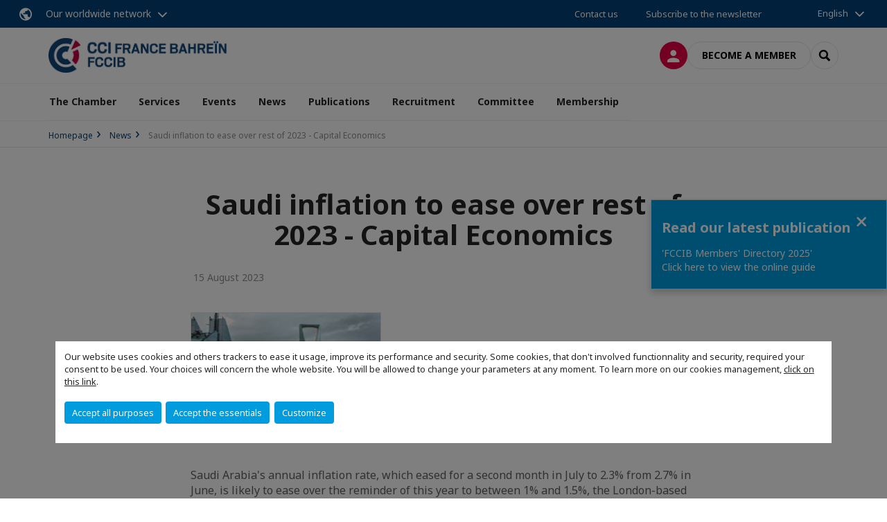

--- FILE ---
content_type: text/html; charset=utf-8
request_url: https://www.fccib.net/news/n/news/saudi-inflation-to-ease-over-rest-of-2023-capital-economics.html
body_size: 13548
content:
<!DOCTYPE html>
<html lang="en">
<head>

<meta charset="utf-8">
<!-- 
	This website is powered by TYPO3 - inspiring people to share!
	TYPO3 is a free open source Content Management Framework initially created by Kasper Skaarhoj and licensed under GNU/GPL.
	TYPO3 is copyright 1998-2026 of Kasper Skaarhoj. Extensions are copyright of their respective owners.
	Information and contribution at https://typo3.org/
-->



<title>Saudi inflation to ease over rest of 2023 - Capital Economics | French Chamber of Commerce and Industry in Bahrain</title>
<meta name="generator" content="TYPO3 CMS">
<meta name="description" content="Saudi Arabia&#039;s annual inflation rate, which eased for a second month in July to 2.3% from 2.7% in June, is likely to ease over the reminder of this year to between 1% and 1.5%, the London-based consultancy Capital Economics said.
According to data issued on Tuesday by Saudi Arabia&#039;s General Authority for Statistics, the price rise was mainly driven by an 8.6% surge for housing, water, electricity, gas and other fuels and a 1.4% rise in food and beverage prices.
&quot;Looking ahead, we think that the headline inflation rate will continue to ease over the remainder of this year to 1.0-1.5% y/y and will hover around this rate well into 2024,&quot; Capital Economics said in a note on Tuesday. &amp;nbsp;

Source:&amp;nbsp;https://www.zawya.com/en/economy/gcc/saudi-inflation-to-ease-over-rest-of-2023-capital-economics-k7oynroj">
<meta name="viewport" content="width=device-width, initial-scale=1.0">
<meta property="og:title" content="Saudi inflation to ease over rest of 2023 - Capital Economics">
<meta property="og:description" content="Saudi Arabia&#039;s annual inflation rate, which eased for a second month in July to 2.3% from 2.7% in June, is likely to ease over the reminder of this year to between 1% and 1.5%, the London-based consultancy Capital Economics said.
According to data issued on Tuesday by Saudi Arabia&#039;s General Authority for Statistics, the price rise was mainly driven by an 8.6% surge for housing, water, electricity, gas and other fuels and a 1.4% rise in food and beverage prices.
&quot;Looking ahead, we think that the headline inflation rate will continue to ease over the remainder of this year to 1.0-1.5% y/y and will hover around this rate well into 2024,&quot; Capital Economics said in a note on Tuesday. &amp;nbsp;

Source:&amp;nbsp;https://www.zawya.com/en/economy/gcc/saudi-inflation-to-ease-over-rest-of-2023-capital-economics-k7oynroj">
<meta property="og:image" content="https://www.fccib.net/fileadmin/_processed_/1/0/csm_lemcoejcpsjc_5a0d1dead8.jpg">
<meta property="og:image" content="https://www.fccib.net/_assets/e16fdc39dbd453b823f5542efedb5595/Frontend/Assets/images/logo-cci.svg">
<meta property="og:type" content="website">
<meta property="og:site_name" content="French Chamber of Commerce and Industry in Bahrain">
<meta name="twitter:title" content="Saudi inflation to ease over rest of 2023 - Capital Economics">
<meta name="twitter:description" content="Saudi Arabia&#039;s annual inflation rate, which eased for a second month in July to 2.3% from 2.7% in June, is likely to ease over the reminder of this year to between 1% and 1.5%, the London-based consultancy Capital Economics said.
According to data issued on Tuesday by Saudi Arabia&#039;s General Authority for Statistics, the price rise was mainly driven by an 8.6% surge for housing, water, electricity, gas and other fuels and a 1.4% rise in food and beverage prices.
&quot;Looking ahead, we think that the headline inflation rate will continue to ease over the remainder of this year to 1.0-1.5% y/y and will hover around this rate well into 2024,&quot; Capital Economics said in a note on Tuesday. &amp;nbsp;

Source:&amp;nbsp;https://www.zawya.com/en/economy/gcc/saudi-inflation-to-ease-over-rest-of-2023-capital-economics-k7oynroj">
<meta name="twitter:image" content="https://www.fccib.net/fileadmin/_processed_/1/0/csm_lemcoejcpsjc_adc9e27fd5.jpg">
<meta name="twitter:card" content="summary_large_image">

<link rel="stylesheet" href="https://unpkg.com/orejime@2.2/dist/orejime.css" media="all">
<link rel="stylesheet" href="/typo3temp/assets/compressed/86cc90b71f4b58e679ce5e8a3065e392-ec7fddaa876aa59e6880f45c25fb3940.css?1768142665" media="all">
<link rel="stylesheet" href="/_assets/cru-1769184577/e16fdc39dbd453b823f5542efedb5595/Frontend/Assets/styles/app.css?1767959247" media="all">
<link rel="stylesheet" href="/typo3temp/assets/compressed/misc-52b0a2308e09fd13e0039e3e874571f7.css?1768142665" media="all">




<script>
/*<![CDATA[*/
/*TS_inlineJS*/
dataLayer = [];
var googleTagManagerId = "GTM-524R293"; var configOrejime = {"privacyPolicy":"\/politique-de-confidentialite.html","mustNotice":true,"lang":"en","translations":{"en":{"consentModal":{"title":"Information that we collect","description":"Here you can see and customize the information that we collect.","privacyPolicy":{"name":"privacy policy","text":"To learn more, please read our {privacyPolicy}."}},"consentNotice":{"changeDescription":"There were changes since your last visit, please update your consent.","description":"Our website uses cookies and others trackers to ease it usage, improve its performance and security.\nSome cookies, that don't involved functionnality and security, required your consent to be used.\nYour choices will concern the whole website. You will be allowed to change your parameters at any moment. To learn more on our cookies management","learnMore":"Customize","privacyPolicy":{"name":"click on this link","text":", {privacyPolicy}."}},"accept":"Accept all purposes","acceptAll":"Accept all purposes","save":"Save","saveData":"Save my configuration on collected information","decline":"Accept the essentials","declineAll":"Accept the essentials","close":"Close","enabled":"Enabled","disabled":"Disabled","app":{"purposes":"Purposes","purpose":"Purpose"},"categories":{"site":{"title":"Website functionalities"},"analytics":{"title":"Trafic and audience measurement"},"video":{"title":""}},"poweredBy":"Powered by Orejime","newWindow":"new window","purposes":{"site":"Website functionalities","analytics":"Trafic and audience measurement","video":"Videos"},"site":{"title":"Essential functionalities","description":"Without these cookies, we cannot provide you certain services on our website, like authentication to your personal account."},"google-analytics":{"title":"Google Analytics","description":"These cookies are used to understand traffic levels and audience usage."},"youtube":{"title":"Youtube","description":"<a href=\"https:\/\/policies.google.com\/privacy\" class=\"orejime-Modal-privacyPolicyLink\" target=\"_blank\">Read Youtube's privacy policy<\/a>"},"vimeo":{"title":"Vimeo","description":"<a href=\"https:\/\/vimeo.com\/privacy\" class=\"orejime-Modal-privacyPolicyLink\" target=\"_blank\">Read Vimeo's privacy policy<\/a>"},"functional":{"title":"Other functionalities","description":"Non-essential functionalities may use cookies, for example to save a flash message view"}}}};

function onRecaptchaSubmit() {
    const form = (document.querySelector('[data-callback="onRecaptchaSubmit"]') || {}).form;

    if (form) {
        form.submit();
    }

    return false;
}

/*]]>*/
</script>

<!-- Favicons -->
        <meta name="msapplication-square70x70logo" content="/_assets/cru-1769184577/e16fdc39dbd453b823f5542efedb5595/Frontend/Assets/images/favicons/windows-tile-70x70.png">
        <meta name="msapplication-square150x150logo" content="/_assets/cru-1769184577/e16fdc39dbd453b823f5542efedb5595/Frontend/Assets/images/favicons/windows-tile-150x150.png">
        <meta name="msapplication-square310x310logo" content="/_assets/cru-1769184577/e16fdc39dbd453b823f5542efedb5595/Frontend/Assets/images/favicons/windows-tile-310x310.png">
        <meta name="msapplication-TileImage" content="/_assets/cru-1769184577/e16fdc39dbd453b823f5542efedb5595/Frontend/Assets/images/favicons/windows-tile-144x144.png">
        <link rel="apple-touch-icon-precomposed" sizes="152x152" href="/_assets/cru-1769184577/e16fdc39dbd453b823f5542efedb5595/Frontend/Assets/images/favicons/apple-touch-icon-152x152-precomposed.png">
        <link rel="apple-touch-icon-precomposed" sizes="120x120" href="/_assets/cru-1769184577/e16fdc39dbd453b823f5542efedb5595/Frontend/Assets/images/favicons/apple-touch-icon-120x120-precomposed.png">
        <link rel="apple-touch-icon-precomposed" sizes="76x76" href="/_assets/cru-1769184577/e16fdc39dbd453b823f5542efedb5595/Frontend/Assets/images/favicons/apple-touch-icon-76x76-precomposed.png">
        <link rel="apple-touch-icon-precomposed" sizes="60x60" href="/_assets/cru-1769184577/e16fdc39dbd453b823f5542efedb5595/Frontend/Assets/images/favicons/apple-touch-icon-60x60-precomposed.png">
        <link rel="apple-touch-icon" sizes="144x144" href="/_assets/cru-1769184577/e16fdc39dbd453b823f5542efedb5595/Frontend/Assets/images/favicons/apple-touch-icon-144x144.png">
        <link rel="apple-touch-icon" sizes="114x114" href="/_assets/cru-1769184577/e16fdc39dbd453b823f5542efedb5595/Frontend/Assets/images/favicons/apple-touch-icon-114x114.png">
        <link rel="apple-touch-icon" sizes="72x72" href="/_assets/cru-1769184577/e16fdc39dbd453b823f5542efedb5595/Frontend/Assets/images/favicons/apple-touch-icon-72x72.png">
        <link rel="apple-touch-icon" sizes="57x57" href="/_assets/cru-1769184577/e16fdc39dbd453b823f5542efedb5595/Frontend/Assets/images/favicons/apple-touch-icon.png">
        <link rel="shortcut icon" href="/_assets/cru-1769184577/e16fdc39dbd453b823f5542efedb5595/Frontend/Assets/images/favicons/favicon.ico">
        <link rel="icon" type="image/png" sizes="64x64" href="/_assets/cru-1769184577/e16fdc39dbd453b823f5542efedb5595/Frontend/Assets/images/favicons/favicon.png"><!-- Google Tag Manager -->
      <script type="opt-in" data-type="application/javascript" data-name="google-analytics">        (function(w,d,s,l,i){w[l]=w[l]||[];w[l].push({'gtm.start':
        new Date().getTime(),event:'gtm.js'});var f=d.getElementsByTagName(s)[0],
        j=d.createElement(s),dl=l!='dataLayer'?'&l='+l:'';j.async=true;j.src=
        'https://www.googletagmanager.com/gtm.js?id='+i+dl;f.parentNode.insertBefore(j,f);
        })(window,document,'script','dataLayer','GTM-524R293');</script>
      <!-- End Google Tag Manager -->        <!-- GetResponse Analytics -->
        <script type="text/javascript">
        (function(m, o, n, t, e, r, _){
              m['__GetResponseAnalyticsObject'] = e;m[e] = m[e] || function() {(m[e].q = m[e].q || []).push(arguments)};
              r = o.createElement(n);_ = o.getElementsByTagName(n)[0];r.async = 1;r.src = t;r.setAttribute('crossorigin', 'use-credentials');_.parentNode .insertBefore(r, _);
          })(window, document, 'script', 'https://marketing.ccifi.net/script/e5a1e205-1531-4a59-be15-fdb1760cba10/ga.js', 'GrTracking');
        </script>
        <!-- End GetResponse Analytics -->
<link rel="canonical" href="https://www.fccib.net/news/n/news/saudi-inflation-to-ease-over-rest-of-2023-capital-economics.html"/>
</head>
<body class="">
        <noscript>
            <iframe src="https://www.googletagmanager.com/ns.html?id=GTM-524R293" height="0" width="0" style="display:none;visibility:hidden"></iframe>
        </noscript>

  
        <nav id="nav" class="navbar navbar-default navbar-main">
            
		<nav class="nav-sticky">
			<div class="container-fluid">
				<div class="nav-sticky-wrapper">
				
					<div class="dropdown dropdown-btn-nav">
						<a href="#" class="dropdown-toggle btn btn-icon icon-earth" data-toggle="dropdown" role="button" aria-haspopup="true" aria-expanded="false">Our worldwide network</a>
						<div class="dropdown-menu">
							<div class="dropdown-menu-inner">
								<p>Develop your business anywhere in the world with the CCI France International network!</p>
								<a href="https://www.ccifrance-international.org/le-reseau/les-cci-fi.html" target="_blank" class="btn btn-primary btn-inverse">
									125 chambers in 98 countries
								</a>
							</div>
						</div>
					</div>
				

				<ul class="nav-sticky-right">
          
					
						<li>
							<a href="/the-chamber/contact-us.html">
								Contact us
							</a>
						</li>
					
					
						
							
								<li>
									<a href="/news/subscribe-to-the-newsletter.html">
										Subscribe to the newsletter

									</a>
								</li>
							
						
					
					<li class="dropdown dropdown-btn-nav">
						


    <ul class="nav-sticky-lang">
        
            
                <a href="/" class="dropdown-toggle btn" data-toggle="dropdown" role="button" aria-haspopup="true" aria-expanded="false">English</a>
            
        
            
        
        <ul class="dropdown-menu">
            <li>
                
                    
                
                    
                        <a href="/fr.html">Français</a>
                    
                
            </li>
        </ul>
    </ul>



					</li>
				</ul>
			</div>
			</div>
		</nav>
	
            <div class="navbar-wrapper">
                <div class="container">
                    <a class="navbar-brand" href="/">
                        
                        
                            <img alt="Bahrein : CCI France Bahrein" src="/uploads/tx_obladyficheidentity/BAHREIN_01.JPG" width="1098" height="213" />
                        
                    </a>

                    <div class="navbar-tools">
                        <ul>
                            
                                    <li>
                                        <a class="btn btn-complementary btn-only-icon icon-user" href="/connect-to-the-member-online-space.html">
                                            <span class="sr-only">Log in</span>
                                        </a>
                                    </li>
                                    <li class="d-none d-lg-block"><a class="btn btn-border-gray" href="/membership/membership-packages.html">Become a member</a></li>
                                

                            <li><a href="#" class="btn btn-border-gray btn-only-icon icon-search" data-toggle="modal" data-target="#modal-search"><span class="sr-only">Search</span></a></li>
                        </ul>

                        <button type="button" class="navbar-toggle collapsed" data-toggle="collapse" data-target="#menu" aria-expanded="false">
                            <span class="sr-only">Menu</span>
                            <span class="icon-bar"></span>
                            <span class="icon-bar"></span>
                            <span class="icon-bar"></span>
                        </button>
                    </div><!-- .navbar-tools -->
                </div>
            </div>

            <div id="menu" class="navbar-collapse navbar-menu collapse">
                <div class="container">
                    <div class="nav navbar-nav nav-lang">
                        <div class="dropdown">
                            


    <ul class="nav-sticky-lang">
        
            
                <a href="/" class="dropdown-toggle btn" data-toggle="dropdown" role="button" aria-haspopup="true" aria-expanded="false">English</a>
            
        
            
        
        <ul class="dropdown-menu">
            <li>
                
                    
                
                    
                        <a href="/fr.html">Français</a>
                    
                
            </li>
        </ul>
    </ul>



                        </div><!-- .dropdown -->
                    </div>

                    

    <ul class="nav navbar-nav navbar-nav-main">
        
            <li class="navbar-nav-main-item">
                
                        <a href="/the-chamber.html" class="btn collapse-btn" role="button" data-toggle="collapse" data-target="#menu-10545" aria-expanded="false" aria-controls="menu-10545" onclick="return false">The Chamber</a>
                        <div class="collapse collapse-item" id="menu-10545">
                            <div class="collapse-content">
                                <div class="container">
                                    <div class="row d-flex">
                                        <div class="col-lg-4">
                                            <div class="well">
                                                <div class="well-title">The Chamber</div>
                                                
                                                    <div class="mb-1 d-none d-lg-block">
                                                        <img src="/fileadmin/_processed_/9/9/csm_1_-_The_Chamber_0888ec86fc.png" width="768" height="576" alt="" />
                                                    </div>
                                                
                                                

                                                <a href="/the-chamber.html" target="" class="btn btn-outline btn-default">
                                                    Go to section
                                                </a>
                                            </div>
                                        </div>
                                        <div class="col-lg-4">
                                            <ul class="nav navbar-nav">
                                                
                                                    <li>
                                                        <a href="/the-chamber/fccib-at-a-glance.html" target="" data-desc="desc-10545-10549">FCCIB at a glance</a>
                                                    </li>
                                                
                                                    <li>
                                                        <a href="/the-chamber/founding-members.html" target="" data-desc="desc-10545-10548">Founding members</a>
                                                    </li>
                                                
                                                    <li>
                                                        <a href="/the-chamber/board-members.html" target="" data-desc="desc-10545-10550">Board members</a>
                                                    </li>
                                                
                                                    <li>
                                                        <a href="/the-chamber/benefactor-members.html" target="" data-desc="desc-10545-32798">Benefactor members</a>
                                                    </li>
                                                
                                                    <li>
                                                        <a href="/the-chamber/patron-members.html" target="" data-desc="desc-10545-32799">Patron members</a>
                                                    </li>
                                                
                                                    <li>
                                                        <a href="/the-chamber/our-team.html" target="" data-desc="desc-10545-10551">Our team</a>
                                                    </li>
                                                
                                                    <li>
                                                        <a href="/the-chamber/contact-us.html" target="" data-desc="desc-10545-10546">Contact us</a>
                                                    </li>
                                                
                                            </ul>
                                        </div>
                                        <div class="col-lg-4 d-none d-lg-block">
                                            
                                                <div id="desc-10545-10549" class="module-nav-item">
                                                    
                                                        <img src="/fileadmin/_processed_/b/0/csm_2_-_At_a_glance_4ca8689be6.png" width="768" height="271" alt="" />
                                                    
                                                    
                                                    
                                                        <p>
                                                            <a href="/the-chamber/fccib-at-a-glance.html" target="">
                                                                More information
                                                            </a>
                                                        </p>
                                                    
                                                </div>
                                            
                                                <div id="desc-10545-10548" class="module-nav-item">
                                                    
                                                        <img src="/fileadmin/_processed_/f/5/csm_3_-_Founding_9ad5955c5a.png" width="768" height="271" alt="" />
                                                    
                                                    
                                                    
                                                        <p>
                                                            <a href="/the-chamber/founding-members.html" target="">
                                                                More information
                                                            </a>
                                                        </p>
                                                    
                                                </div>
                                            
                                                <div id="desc-10545-10550" class="module-nav-item">
                                                    
                                                        <img src="/fileadmin/_processed_/6/c/csm_4_-_Board_a416327fd1.png" width="768" height="271" alt="" />
                                                    
                                                    
                                                    
                                                        <p>
                                                            <a href="/the-chamber/board-members.html" target="">
                                                                More information
                                                            </a>
                                                        </p>
                                                    
                                                </div>
                                            
                                                <div id="desc-10545-32798" class="module-nav-item">
                                                    
                                                        <img src="/fileadmin/_processed_/f/5/csm_3_-_Founding_9ad5955c5a.png" width="768" height="271" alt="" />
                                                    
                                                    
                                                    
                                                        <p>
                                                            <a href="/the-chamber/benefactor-members.html" target="">
                                                                More information
                                                            </a>
                                                        </p>
                                                    
                                                </div>
                                            
                                                <div id="desc-10545-32799" class="module-nav-item">
                                                    
                                                        <img src="/fileadmin/_processed_/f/5/csm_3_-_Founding_9ad5955c5a.png" width="768" height="271" alt="" />
                                                    
                                                    
                                                    
                                                        <p>
                                                            <a href="/the-chamber/patron-members.html" target="">
                                                                More information
                                                            </a>
                                                        </p>
                                                    
                                                </div>
                                            
                                                <div id="desc-10545-10551" class="module-nav-item">
                                                    
                                                        <img src="/fileadmin/_processed_/9/3/csm_5_-_Team_13f17cfd7c.png" width="768" height="271" alt="" />
                                                    
                                                    
                                                    
                                                        <p>
                                                            <a href="/the-chamber/our-team.html" target="">
                                                                More information
                                                            </a>
                                                        </p>
                                                    
                                                </div>
                                            
                                                <div id="desc-10545-10546" class="module-nav-item">
                                                    
                                                        <img src="/fileadmin/_processed_/c/5/csm_7_-_Contact_us_a5a869d13a.png" width="768" height="271" alt="" />
                                                    
                                                    
                                                    
                                                        <p>
                                                            <a href="/the-chamber/contact-us.html" target="">
                                                                More information
                                                            </a>
                                                        </p>
                                                    
                                                </div>
                                            
                                        </div>
                                    </div>
                                </div>
                            </div>
                        </div>
                    
            </li>
        
            <li class="navbar-nav-main-item">
                
                        <a href="/services.html" class="btn collapse-btn" role="button" data-toggle="collapse" data-target="#menu-10536" aria-expanded="false" aria-controls="menu-10536" onclick="return false">Services</a>
                        <div class="collapse collapse-item" id="menu-10536">
                            <div class="collapse-content">
                                <div class="container">
                                    <div class="row d-flex">
                                        <div class="col-lg-4">
                                            <div class="well">
                                                <div class="well-title">Services</div>
                                                
                                                    <div class="mb-1 d-none d-lg-block">
                                                        <img src="/fileadmin/_processed_/6/d/csm_2_-_Business_Services_0c6083294f.png" width="768" height="576" alt="" />
                                                    </div>
                                                
                                                

                                                <a href="/services.html" target="" class="btn btn-outline btn-default">
                                                    Go to section
                                                </a>
                                            </div>
                                        </div>
                                        <div class="col-lg-4">
                                            <ul class="nav navbar-nav">
                                                
                                                    <li>
                                                        <a href="/services/market-familiarization.html" target="" data-desc="desc-10536-32742">Market Familiarization</a>
                                                    </li>
                                                
                                                    <li>
                                                        <a href="/services/vip-visa-service.html" target="" data-desc="desc-10536-12378">VIP Visa Service</a>
                                                    </li>
                                                
                                                    <li>
                                                        <a href="/services/lebooster-incubator.html" target="" data-desc="desc-10536-17934">&#039;LeBooster&#039; Incubator</a>
                                                    </li>
                                                
                                                    <li>
                                                        <a href="/services/market-study-approach.html" target="" data-desc="desc-10536-32743">Market Study &amp; Approach</a>
                                                    </li>
                                                
                                                    <li>
                                                        <a href="/services/prospecting-services.html" target="" data-desc="desc-10536-32745">Prospecting Services</a>
                                                    </li>
                                                
                                                    <li>
                                                        <a href="/services/business-establishment.html" target="" data-desc="desc-10536-32746">Business Establishment</a>
                                                    </li>
                                                
                                                    <li>
                                                        <a href="/services/vat-refund-service.html" target="" data-desc="desc-10536-12377">VAT refund service</a>
                                                    </li>
                                                
                                                    <li>
                                                        <a href="/services/why-bahrain.html" target="" data-desc="desc-10536-10539">Why Bahrain</a>
                                                    </li>
                                                
                                                    <li>
                                                        <a href="/services/testimonials.html" target="" data-desc="desc-10536-32367">Testimonials</a>
                                                    </li>
                                                
                                                    <li>
                                                        <a href="/services/share-your-project.html" target="" data-desc="desc-10536-32747">Share your project</a>
                                                    </li>
                                                
                                            </ul>
                                        </div>
                                        <div class="col-lg-4 d-none d-lg-block">
                                            
                                                <div id="desc-10536-32742" class="module-nav-item">
                                                    
                                                        <img src="/fileadmin/_processed_/0/6/csm_8_-_VIP_Visa_89a571b659.png" width="768" height="271" alt="" />
                                                    
                                                    
                                                    
                                                        <p>
                                                            <a href="/services/market-familiarization.html" target="">
                                                                More information
                                                            </a>
                                                        </p>
                                                    
                                                </div>
                                            
                                                <div id="desc-10536-12378" class="module-nav-item">
                                                    
                                                        <img src="/fileadmin/_processed_/0/6/csm_8_-_VIP_Visa_89a571b659.png" width="768" height="271" alt="" />
                                                    
                                                    
                                                    
                                                        <p>
                                                            <a href="/services/vip-visa-service.html" target="">
                                                                More information
                                                            </a>
                                                        </p>
                                                    
                                                </div>
                                            
                                                <div id="desc-10536-17934" class="module-nav-item">
                                                    
                                                        <img src="/fileadmin/_processed_/9/b/csm_9_-_LeBooster_22b0ae8902.png" width="768" height="271" alt="" />
                                                    
                                                    
                                                    
                                                        <p>
                                                            <a href="/services/lebooster-incubator.html" target="">
                                                                More information
                                                            </a>
                                                        </p>
                                                    
                                                </div>
                                            
                                                <div id="desc-10536-32743" class="module-nav-item">
                                                    
                                                        <img src="/fileadmin/_processed_/9/b/csm_9_-_LeBooster_22b0ae8902.png" width="768" height="271" alt="" />
                                                    
                                                    
                                                    
                                                        <p>
                                                            <a href="/services/market-study-approach.html" target="">
                                                                More information
                                                            </a>
                                                        </p>
                                                    
                                                </div>
                                            
                                                <div id="desc-10536-32745" class="module-nav-item">
                                                    
                                                        <img src="/fileadmin/_processed_/9/b/csm_9_-_LeBooster_22b0ae8902.png" width="768" height="271" alt="" />
                                                    
                                                    
                                                    
                                                        <p>
                                                            <a href="/services/prospecting-services.html" target="">
                                                                More information
                                                            </a>
                                                        </p>
                                                    
                                                </div>
                                            
                                                <div id="desc-10536-32746" class="module-nav-item">
                                                    
                                                        <img src="/fileadmin/_processed_/9/b/csm_9_-_LeBooster_22b0ae8902.png" width="768" height="271" alt="" />
                                                    
                                                    
                                                    
                                                        <p>
                                                            <a href="/services/business-establishment.html" target="">
                                                                More information
                                                            </a>
                                                        </p>
                                                    
                                                </div>
                                            
                                                <div id="desc-10536-12377" class="module-nav-item">
                                                    
                                                        <img src="/fileadmin/_processed_/1/8/csm_13_-_VAT_Refund_9c6cd0c8f3.png" width="768" height="271" alt="" />
                                                    
                                                    
                                                    
                                                        <p>
                                                            <a href="/services/vat-refund-service.html" target="">
                                                                More information
                                                            </a>
                                                        </p>
                                                    
                                                </div>
                                            
                                                <div id="desc-10536-10539" class="module-nav-item">
                                                    
                                                        <img src="/fileadmin/_processed_/8/7/csm_14_-_About_Bahrain_d8b9ad8198.png" width="768" height="271" alt="" />
                                                    
                                                    
                                                    
                                                        <p>
                                                            <a href="/services/why-bahrain.html" target="">
                                                                More information
                                                            </a>
                                                        </p>
                                                    
                                                </div>
                                            
                                                <div id="desc-10536-32367" class="module-nav-item">
                                                    
                                                        <img src="/fileadmin/_processed_/4/6/csm_Menu_Subsections_-_Website_85e8cdc470.png" width="768" height="271" alt="" />
                                                    
                                                    
                                                    
                                                        <p>
                                                            <a href="/services/testimonials.html" target="">
                                                                More information
                                                            </a>
                                                        </p>
                                                    
                                                </div>
                                            
                                                <div id="desc-10536-32747" class="module-nav-item">
                                                    
                                                        <img src="/fileadmin/_processed_/8/7/csm_14_-_About_Bahrain_d8b9ad8198.png" width="768" height="271" alt="" />
                                                    
                                                    
                                                    
                                                        <p>
                                                            <a href="/services/share-your-project.html" target="">
                                                                More information
                                                            </a>
                                                        </p>
                                                    
                                                </div>
                                            
                                        </div>
                                    </div>
                                </div>
                            </div>
                        </div>
                    
            </li>
        
            <li class="navbar-nav-main-item">
                
                        <a href="/events.html" class="btn collapse-btn" role="button" data-toggle="collapse" data-target="#menu-10520" aria-expanded="false" aria-controls="menu-10520" onclick="return false">Events</a>
                        <div class="collapse collapse-item" id="menu-10520">
                            <div class="collapse-content">
                                <div class="container">
                                    <div class="row d-flex">
                                        <div class="col-lg-4">
                                            <div class="well">
                                                <div class="well-title">Events</div>
                                                
                                                    <div class="mb-1 d-none d-lg-block">
                                                        <img src="/fileadmin/_processed_/d/b/csm_3_-_events_688eefa958.png" width="768" height="576" alt="" />
                                                    </div>
                                                
                                                

                                                <a href="/events.html" target="" class="btn btn-outline btn-default">
                                                    Go to section
                                                </a>
                                            </div>
                                        </div>
                                        <div class="col-lg-4">
                                            <ul class="nav navbar-nav">
                                                
                                                    <li>
                                                        <a href="/events/discover-our-events.html" target="" data-desc="desc-10520-10535">Discover our events</a>
                                                    </li>
                                                
                                                    <li>
                                                        <a href="/events/upcoming-events.html" target="" data-desc="desc-10520-10532">Upcoming events</a>
                                                    </li>
                                                
                                                    <li>
                                                        <a href="/events/past-events.html" target="" data-desc="desc-10520-10529">Past events</a>
                                                    </li>
                                                
                                                    <li>
                                                        <a href="/events/photo-gallery.html" target="" data-desc="desc-10520-10522">Photo gallery</a>
                                                    </li>
                                                
                                                    <li>
                                                        <a href="/events/sponsor-one-event.html" target="" data-desc="desc-10520-10521">Sponsor one event</a>
                                                    </li>
                                                
                                            </ul>
                                        </div>
                                        <div class="col-lg-4 d-none d-lg-block">
                                            
                                                <div id="desc-10520-10535" class="module-nav-item">
                                                    
                                                        <img src="/fileadmin/_processed_/4/a/csm_17_-_Discover_Events_24da6951ca.png" width="768" height="271" alt="" />
                                                    
                                                    
                                                    
                                                        <p>
                                                            <a href="/events/discover-our-events.html" target="">
                                                                More information
                                                            </a>
                                                        </p>
                                                    
                                                </div>
                                            
                                                <div id="desc-10520-10532" class="module-nav-item">
                                                    
                                                        <img src="/fileadmin/_processed_/4/2/csm_16_-_Upcoming_Events_d11ed76787.png" width="768" height="271" alt="" />
                                                    
                                                    
                                                    
                                                        <p>
                                                            <a href="/events/upcoming-events.html" target="">
                                                                More information
                                                            </a>
                                                        </p>
                                                    
                                                </div>
                                            
                                                <div id="desc-10520-10529" class="module-nav-item">
                                                    
                                                        <img src="/fileadmin/_processed_/6/d/csm_15_-_Look_Back_to_5918a4bd89.png" width="768" height="271" alt="" />
                                                    
                                                    
                                                    
                                                        <p>
                                                            <a href="/events/past-events.html" target="">
                                                                More information
                                                            </a>
                                                        </p>
                                                    
                                                </div>
                                            
                                                <div id="desc-10520-10522" class="module-nav-item">
                                                    
                                                        <img src="/fileadmin/_processed_/f/a/csm_18_-_Photo_Gallery_d9bbe49b51.png" width="768" height="271" alt="" />
                                                    
                                                    
                                                    
                                                        <p>
                                                            <a href="/events/photo-gallery.html" target="">
                                                                More information
                                                            </a>
                                                        </p>
                                                    
                                                </div>
                                            
                                                <div id="desc-10520-10521" class="module-nav-item">
                                                    
                                                        <img src="/fileadmin/_processed_/8/7/csm_19_-_Sponsorship_3b3d6a438a.png" width="768" height="271" alt="" />
                                                    
                                                    
                                                    
                                                        <p>
                                                            <a href="/events/sponsor-one-event.html" target="">
                                                                More information
                                                            </a>
                                                        </p>
                                                    
                                                </div>
                                            
                                        </div>
                                    </div>
                                </div>
                            </div>
                        </div>
                    
            </li>
        
            <li class="navbar-nav-main-item">
                
                        <a href="/news.html" class="btn collapse-btn" role="button" data-toggle="collapse" data-target="#menu-10516" aria-expanded="false" aria-controls="menu-10516" onclick="return false">News</a>
                        <div class="collapse collapse-item" id="menu-10516">
                            <div class="collapse-content">
                                <div class="container">
                                    <div class="row d-flex">
                                        <div class="col-lg-4">
                                            <div class="well">
                                                <div class="well-title">News</div>
                                                
                                                    <div class="mb-1 d-none d-lg-block">
                                                        <img src="/fileadmin/_processed_/f/0/csm_4_-_news_28b5e1e29f.png" width="768" height="576" alt="" />
                                                    </div>
                                                
                                                

                                                <a href="/news.html" target="" class="btn btn-outline btn-default">
                                                    Go to section
                                                </a>
                                            </div>
                                        </div>
                                        <div class="col-lg-4">
                                            <ul class="nav navbar-nav">
                                                
                                                    <li>
                                                        <a href="/news/members-news.html" target="" data-desc="desc-10516-12651">Members News</a>
                                                    </li>
                                                
                                            </ul>
                                        </div>
                                        <div class="col-lg-4 d-none d-lg-block">
                                            
                                                <div id="desc-10516-12651" class="module-nav-item">
                                                    
                                                        <img src="/fileadmin/_processed_/6/4/csm_2_-_Members_news_bef67a5f36.png" width="768" height="271" alt="" />
                                                    
                                                    
                                                    
                                                        <p>
                                                            <a href="/news/members-news.html" target="">
                                                                More information
                                                            </a>
                                                        </p>
                                                    
                                                </div>
                                            
                                        </div>
                                    </div>
                                </div>
                            </div>
                        </div>
                    
            </li>
        
            <li class="navbar-nav-main-item">
                
                        <a href="/publications.html" class="btn collapse-btn" role="button" data-toggle="collapse" data-target="#menu-10507" aria-expanded="false" aria-controls="menu-10507" onclick="return false">Publications</a>
                        <div class="collapse collapse-item" id="menu-10507">
                            <div class="collapse-content">
                                <div class="container">
                                    <div class="row d-flex">
                                        <div class="col-lg-4">
                                            <div class="well">
                                                <div class="well-title">Publications</div>
                                                
                                                    <div class="mb-1 d-none d-lg-block">
                                                        <img src="/fileadmin/_processed_/b/2/csm_6_-_Publications_bcb1960daa.png" width="768" height="576" alt="" />
                                                    </div>
                                                
                                                

                                                <a href="/publications.html" target="" class="btn btn-outline btn-default">
                                                    Go to section
                                                </a>
                                            </div>
                                        </div>
                                        <div class="col-lg-4">
                                            <ul class="nav navbar-nav">
                                                
                                                    <li>
                                                        <a href="/publications/members-directory-2025.html" target="" data-desc="desc-10507-37155">Members Directory - 2025</a>
                                                    </li>
                                                
                                                    <li>
                                                        <a href="/publications/france-bahrain-investor-guide.html" target="" data-desc="desc-10507-32012">France - Bahrain Investor Guide</a>
                                                    </li>
                                                
                                                    <li>
                                                        <a href="/publications/reussir-a-bahrein.html" target="" data-desc="desc-10507-34519">Réussir à Bahreïn</a>
                                                    </li>
                                                
                                                    <li>
                                                        <a href="/publications/made-in-france-a-bahrain-guide.html" target="" data-desc="desc-10507-24176">&#039;Made in France à Bahrain&#039; Guide</a>
                                                    </li>
                                                
                                                    <li>
                                                        <a href="/publications/country-profile-sheet.html" target="" data-desc="desc-10507-10511">Country &#039;Profile&#039; Sheet</a>
                                                    </li>
                                                
                                                    <li>
                                                        <a href="/publications/our-communication-kit.html" target="" data-desc="desc-10507-13262">Our Communication Kit</a>
                                                    </li>
                                                
                                                    <li>
                                                        <a href="/publications/radio-fccib-podcast-video.html" target="" data-desc="desc-10507-21098">&#039;Radio FCCIB&#039; Podcast &amp; Video</a>
                                                    </li>
                                                
                                                    <li>
                                                        <a href="/publications/get-in-touch-with-fccib.html" target="" data-desc="desc-10507-10509">Get in touch with FCCIB</a>
                                                    </li>
                                                
                                            </ul>
                                        </div>
                                        <div class="col-lg-4 d-none d-lg-block">
                                            
                                                <div id="desc-10507-37155" class="module-nav-item">
                                                    
                                                    
                                                    
                                                </div>
                                            
                                                <div id="desc-10507-32012" class="module-nav-item">
                                                    
                                                        <img src="/fileadmin/_processed_/b/4/csm_3_-_France_Bahrain_Investor_Guide_40b59d7601.png" width="768" height="271" alt="" />
                                                    
                                                    
                                                    
                                                        <p>
                                                            <a href="/publications/france-bahrain-investor-guide.html" target="">
                                                                More information
                                                            </a>
                                                        </p>
                                                    
                                                </div>
                                            
                                                <div id="desc-10507-34519" class="module-nav-item">
                                                    
                                                        <img src="/fileadmin/_processed_/9/5/csm_Menu_Subsections_-_Website_111_ece0f07db4.png" width="768" height="271" alt="" />
                                                    
                                                    
                                                    
                                                        <p>
                                                            <a href="/publications/reussir-a-bahrein.html" target="">
                                                                More information
                                                            </a>
                                                        </p>
                                                    
                                                </div>
                                            
                                                <div id="desc-10507-24176" class="module-nav-item">
                                                    
                                                        <img src="/fileadmin/_processed_/f/9/csm_4_-_Made_in_France_a_Bahrain_c0a430f3d8.png" width="768" height="271" alt="" />
                                                    
                                                    
                                                    
                                                        <p>
                                                            <a href="/publications/made-in-france-a-bahrain-guide.html" target="">
                                                                More information
                                                            </a>
                                                        </p>
                                                    
                                                </div>
                                            
                                                <div id="desc-10507-10511" class="module-nav-item">
                                                    
                                                        <img src="/fileadmin/_processed_/d/2/csm_5_-_Bahrain_0a855b67f4.png" width="768" height="271" alt="" />
                                                    
                                                    
                                                    
                                                        <p>
                                                            <a href="/publications/country-profile-sheet.html" target="">
                                                                More information
                                                            </a>
                                                        </p>
                                                    
                                                </div>
                                            
                                                <div id="desc-10507-13262" class="module-nav-item">
                                                    
                                                        <img src="/fileadmin/_processed_/9/8/csm_6_-_Communication_kit_8b98048fe2.png" width="768" height="271" alt="" />
                                                    
                                                    
                                                    
                                                        <p>
                                                            <a href="/publications/our-communication-kit.html" target="">
                                                                More information
                                                            </a>
                                                        </p>
                                                    
                                                </div>
                                            
                                                <div id="desc-10507-21098" class="module-nav-item">
                                                    
                                                        <img src="/fileadmin/_processed_/a/4/csm_8_-_Podcast_1b00e53fa0.png" width="768" height="271" alt="" />
                                                    
                                                    
                                                    
                                                        <p>
                                                            <a href="/publications/radio-fccib-podcast-video.html" target="">
                                                                More information
                                                            </a>
                                                        </p>
                                                    
                                                </div>
                                            
                                                <div id="desc-10507-10509" class="module-nav-item">
                                                    
                                                        <img src="/fileadmin/_processed_/c/e/csm_7_-_Get_in_touch_b01366b6d0.png" width="768" height="271" alt="" />
                                                    
                                                    
                                                    
                                                        <p>
                                                            <a href="/publications/get-in-touch-with-fccib.html" target="">
                                                                More information
                                                            </a>
                                                        </p>
                                                    
                                                </div>
                                            
                                        </div>
                                    </div>
                                </div>
                            </div>
                        </div>
                    
            </li>
        
            <li class="navbar-nav-main-item">
                
                        <a href="/job-fair.html" class="btn collapse-btn" role="button" data-toggle="collapse" data-target="#menu-10496" aria-expanded="false" aria-controls="menu-10496" onclick="return false">Recruitment</a>
                        <div class="collapse collapse-item" id="menu-10496">
                            <div class="collapse-content">
                                <div class="container">
                                    <div class="row d-flex">
                                        <div class="col-lg-4">
                                            <div class="well">
                                                <div class="well-title">Recruitment</div>
                                                
                                                    <div class="mb-1 d-none d-lg-block">
                                                        <img src="/fileadmin/_processed_/f/b/csm_7_-_Recrutement_bb48434f53.png" width="768" height="576" alt="" />
                                                    </div>
                                                
                                                

                                                <a href="/job-fair.html" target="" class="btn btn-outline btn-default">
                                                    Go to section
                                                </a>
                                            </div>
                                        </div>
                                        <div class="col-lg-4">
                                            <ul class="nav navbar-nav">
                                                
                                                    <li>
                                                        <a href="/recruitment/job-offers.html" target="" data-desc="desc-10496-10504">Job Offers</a>
                                                    </li>
                                                
                                                    <li>
                                                        <a href="/recruitment/employers.html" target="" data-desc="desc-10496-27625">Employers</a>
                                                    </li>
                                                
                                                    <li>
                                                        <a href="/recruitment/candidates-looking-for-a-job.html" target="" data-desc="desc-10496-10499">Candidates</a>
                                                    </li>
                                                
                                            </ul>
                                        </div>
                                        <div class="col-lg-4 d-none d-lg-block">
                                            
                                                <div id="desc-10496-10504" class="module-nav-item">
                                                    
                                                        <img src="/fileadmin/_processed_/b/0/csm_9_-_Job_Offers_913987cb8e.png" width="768" height="271" alt="" />
                                                    
                                                    
                                                    
                                                        <p>
                                                            <a href="/recruitment/job-offers.html" target="">
                                                                More information
                                                            </a>
                                                        </p>
                                                    
                                                </div>
                                            
                                                <div id="desc-10496-27625" class="module-nav-item">
                                                    
                                                        <img src="/fileadmin/_processed_/d/8/csm_10_-_Employer_55b7d8880b.png" width="768" height="271" alt="" />
                                                    
                                                    
                                                    
                                                        <p>
                                                            <a href="/recruitment/employers.html" target="">
                                                                More information
                                                            </a>
                                                        </p>
                                                    
                                                </div>
                                            
                                                <div id="desc-10496-10499" class="module-nav-item">
                                                    
                                                        <img src="/fileadmin/_processed_/d/2/csm_11_-_Candidates_ba4e834f48.png" width="768" height="271" alt="" />
                                                    
                                                    
                                                    
                                                        <p>
                                                            <a href="/recruitment/candidates-looking-for-a-job.html" target="">
                                                                More information
                                                            </a>
                                                        </p>
                                                    
                                                </div>
                                            
                                        </div>
                                    </div>
                                </div>
                            </div>
                        </div>
                    
            </li>
        
            <li class="navbar-nav-main-item">
                
                        <a href="/committee.html" class="btn collapse-btn" role="button" data-toggle="collapse" data-target="#menu-10486" aria-expanded="false" aria-controls="menu-10486" onclick="return false">Committee</a>
                        <div class="collapse collapse-item" id="menu-10486">
                            <div class="collapse-content">
                                <div class="container">
                                    <div class="row d-flex">
                                        <div class="col-lg-4">
                                            <div class="well">
                                                <div class="well-title">Committee</div>
                                                
                                                    <div class="mb-1 d-none d-lg-block">
                                                        <img src="/fileadmin/_processed_/e/5/csm_8_-_Committee_72875f97fa.png" width="768" height="576" alt="" />
                                                    </div>
                                                
                                                

                                                <a href="/committee.html" target="" class="btn btn-outline btn-default">
                                                    Go to section
                                                </a>
                                            </div>
                                        </div>
                                        <div class="col-lg-4">
                                            <ul class="nav navbar-nav">
                                                
                                                    <li>
                                                        <a href="/committee/sustainability-committee.html" target="" data-desc="desc-10486-29503">Sustainability Committee</a>
                                                    </li>
                                                
                                            </ul>
                                        </div>
                                        <div class="col-lg-4 d-none d-lg-block">
                                            
                                                <div id="desc-10486-29503" class="module-nav-item">
                                                    
                                                        <img src="/fileadmin/_processed_/1/0/csm_12_-_Sustainability_Committee_73082ea31f.png" width="768" height="271" alt="" />
                                                    
                                                    
                                                    
                                                        <p>
                                                            <a href="/committee/sustainability-committee.html" target="">
                                                                More information
                                                            </a>
                                                        </p>
                                                    
                                                </div>
                                            
                                        </div>
                                    </div>
                                </div>
                            </div>
                        </div>
                    
            </li>
        
            <li class="navbar-nav-main-item">
                
                        <a href="/membership.html" class="btn collapse-btn" role="button" data-toggle="collapse" data-target="#menu-10479" aria-expanded="false" aria-controls="menu-10479" onclick="return false">Membership</a>
                        <div class="collapse collapse-item" id="menu-10479">
                            <div class="collapse-content">
                                <div class="container">
                                    <div class="row d-flex">
                                        <div class="col-lg-4">
                                            <div class="well">
                                                <div class="well-title">Membership</div>
                                                
                                                    <div class="mb-1 d-none d-lg-block">
                                                        <img src="/fileadmin/_processed_/9/3/csm_9_a0f580913e.png" width="768" height="576" alt="" />
                                                    </div>
                                                
                                                

                                                <a href="/membership.html" target="" class="btn btn-outline btn-default">
                                                    Go to section
                                                </a>
                                            </div>
                                        </div>
                                        <div class="col-lg-4">
                                            <ul class="nav navbar-nav">
                                                
                                                    <li>
                                                        <a href="/membership/why-become-a-member.html" target="" data-desc="desc-10479-10485">Why Become A Member?</a>
                                                    </li>
                                                
                                                    <li>
                                                        <a href="/membership/membership-packages.html" target="" data-desc="desc-10479-10484">Membership packages</a>
                                                    </li>
                                                
                                                    <li>
                                                        <a href="/membership/find-a-member.html" target="" data-desc="desc-10479-10483">Find a member</a>
                                                    </li>
                                                
                                                    <li>
                                                        <a href="/membership/members-privileges-offers.html" target="" data-desc="desc-10479-10481">Members&#039; Privilèges Offers</a>
                                                    </li>
                                                
                                                    <li>
                                                        <a href="/membership/become-a-member.html" target="" data-desc="desc-10479-32346">Become A Member</a>
                                                    </li>
                                                
                                            </ul>
                                        </div>
                                        <div class="col-lg-4 d-none d-lg-block">
                                            
                                                <div id="desc-10479-10485" class="module-nav-item">
                                                    
                                                        <img src="/fileadmin/_processed_/4/d/csm_13_-_Become_a_member_558a066f41.png" width="768" height="271" alt="" />
                                                    
                                                    
                                                    
                                                        <p>
                                                            <a href="/membership/why-become-a-member.html" target="">
                                                                More information
                                                            </a>
                                                        </p>
                                                    
                                                </div>
                                            
                                                <div id="desc-10479-10484" class="module-nav-item">
                                                    
                                                        <img src="/fileadmin/_processed_/1/0/csm_15_-_Membership_Packages_87c29ceb35.png" width="768" height="271" alt="" />
                                                    
                                                    
                                                    
                                                        <p>
                                                            <a href="/membership/membership-packages.html" target="">
                                                                More information
                                                            </a>
                                                        </p>
                                                    
                                                </div>
                                            
                                                <div id="desc-10479-10483" class="module-nav-item">
                                                    
                                                        <img src="/fileadmin/_processed_/a/9/csm_16_-_Find_a_member_7267ca0031.png" width="768" height="271" alt="" />
                                                    
                                                    
                                                    
                                                        <p>
                                                            <a href="/membership/find-a-member.html" target="">
                                                                More information
                                                            </a>
                                                        </p>
                                                    
                                                </div>
                                            
                                                <div id="desc-10479-10481" class="module-nav-item">
                                                    
                                                        <img src="/fileadmin/_processed_/9/7/csm_17_-_Members_Discounts_5f59f1e203.png" width="768" height="271" alt="" />
                                                    
                                                    
                                                    
                                                        <p>
                                                            <a href="/membership/members-privileges-offers.html" target="">
                                                                More information
                                                            </a>
                                                        </p>
                                                    
                                                </div>
                                            
                                                <div id="desc-10479-32346" class="module-nav-item">
                                                    
                                                        <img src="/fileadmin/_processed_/d/5/csm_14_-_Why_become_a_member_6add63b7ea.png" width="768" height="271" alt="" />
                                                    
                                                    
                                                    
                                                        <p>
                                                            <a href="/membership/become-a-member.html" target="">
                                                                More information
                                                            </a>
                                                        </p>
                                                    
                                                </div>
                                            
                                        </div>
                                    </div>
                                </div>
                            </div>
                        </div>
                    
            </li>
        

        
    </ul>




                    <div class="navbar-btn-actions">
                        
                                <a class="btn btn-border-gray d-lg-none" href="/membership/membership-packages.html">Become a member</a>
                            
                    </div>
                </div>
            </div><!-- .navbar-collapse -->
        </nav>
    

  <main id="main" class="main">
    
      <div class="breadcrumb-wrapper"><div class="container"><ol class="breadcrumb"><li><a href="/" title="Homepage">Homepage</a></li><li><a href="/news.html" title="News">News</a></li><li class="active">Saudi inflation to ease over rest of 2023 - Capital Economics</li></ol></div></div>
    

    
      

    


    

    <div class="container">
    
      <aside class="section section-banner">

    

</aside>
    

    <!--TYPO3SEARCH_begin-->
    
		

        <div id="c22248" class="">



	



	
		
		
			<div class="row">
				
					<div class="col-md-8 col-md-push-2 ">
						<div id="c22252" class="color-alpha">
	<article class="post" itemscope="itemscope" itemtype="http://schema.org/Article"><h1>Saudi inflation to ease over rest of 2023 - Capital Economics</h1><time datetime="2023-08-15">
            &nbsp;15 August 2023
            
        </time><figure class="figure-bordered"><img src="/fileadmin/cru-1769184577/bahrein/user_upload/lemcoejcpsjc.jpg" srcset="/fileadmin/_processed_/1/0/csm_lemcoejcpsjc_8c8a7768e8.jpg 480w, /fileadmin/_processed_/1/0/csm_lemcoejcpsjc_7f0e4aa332.jpg 768w, /fileadmin/_processed_/1/0/csm_lemcoejcpsjc_833cf3043f.jpg 1536w, /fileadmin/cru-1769184577/bahrein/user_upload/lemcoejcpsjc.jpg 275w" sizes="(min-width: 768px) 768px, 100vw" width="275" height="183" alt="" /></figure><p>Saudi Arabia's annual inflation rate, which eased for a second month in July to 2.3% from 2.7% in June, is likely to ease over the reminder of this year to between 1% and 1.5%, the London-based consultancy Capital Economics said.</p><p>According to data issued on Tuesday by Saudi Arabia's General Authority for Statistics, the price rise was mainly driven by an 8.6% surge for housing, water, electricity, gas and other fuels and a 1.4% rise in food and beverage prices.</p><p>"Looking ahead, we think that the headline inflation rate will continue to ease over the remainder of this year to 1.0-1.5% y/y and will hover around this rate well into 2024," Capital Economics said in a note on Tuesday. &nbsp;</p><p>&nbsp;</p><p>Source:&nbsp;<a href="https://www.zawya.com/en/economy/gcc/saudi-inflation-to-ease-over-rest-of-2023-capital-economics-k7oynroj" target="_blank" rel="noreferrer">https://www.zawya.com/en/economy/gcc/saudi-inflation-to-ease-over-rest-of-2023-capital-economics-k7oynroj</a></p><p>&nbsp;</p></article><!-- .post -->

</div>
					</div>
				
			</div>
		
	



</div>
<div id="c367726" class="">



	



	
		
		
			<div class="row">
				
					<div class="col-md-8 ">
						
					</div>
				
					<div class="col-md-4 ">
						
					</div>
				
			</div>
		
	



</div>
<section class="section color-alpha" id="c22247">

	
    

    

    
        

    
        
                <h2 class="section-title">PLUS D&#039;ACTUALITÉS</h2>
            
    



        <div class="row row-eq-height">
            
                <div class="col-sm-6 col-md-4">
                    

    

    <article class="thumbnail">
        
            <figure class="thumbnail-figure">
                <a title="BBK launches December Grand prizes campaign offering over One Million Bahraini Dinars to over 280 Winners!" href="/news/n/news/bbk-launches-december-grand-prizes-campaign-offering-over-one-million-bahraini-dinars-to-over-280-winners.html">
                    <img parameters="-resize 480x270 -background &#039;#ffffff&#039; -gravity center -extent 480x270;-resize 768x432 -background &#039;#ffffff&#039; -gravity center -extent 768x432;-resize 1536x864 -background &#039;#ffffff&#039; -gravity center -extent 1536x864" src="/fileadmin/_processed_/1/1/csm_Ahmed_Taqi_aec683d030.jpg" srcset="/fileadmin/_processed_/1/1/csm_Ahmed_Taqi_aec683d030.jpg 768w, /fileadmin/_processed_/1/1/csm_Ahmed_Taqi_845c98c554.jpg 480w" sizes="100vw" width="768" height="1153" alt="" title=" " />
                    
                    
                </a>
            </figure>
        

        <div class="caption">
            

            <time datetime="2025-12-30">
                30 December 2025
            </time>

            <a title="BBK launches December Grand prizes campaign offering over One Million Bahraini Dinars to over 280 Winners!" href="/news/n/news/bbk-launches-december-grand-prizes-campaign-offering-over-one-million-bahraini-dinars-to-over-280-winners.html">
                
                <h2 class="title">BBK launches December Grand prizes campaign offering over One Million Bahraini Dinars to over 280 Winners!</h2>
            </a>

            
        </div>
    </article>


                </div>
            
                <div class="col-sm-6 col-md-4">
                    

    

    <article class="thumbnail">
        
            <figure class="thumbnail-figure">
                <a title="Bapco Refining recognised for world-class safety" href="/news/n/news/bapco-refining-recognised-for-world-class-safety.html">
                    <img parameters="-resize 480x270 -background &#039;#ffffff&#039; -gravity center -extent 480x270;-resize 768x432 -background &#039;#ffffff&#039; -gravity center -extent 768x432;-resize 1536x864 -background &#039;#ffffff&#039; -gravity center -extent 1536x864" src="/fileadmin/_processed_/9/2/csm_20251224_225626_1_1d1f53faac.jpg" srcset="/fileadmin/_processed_/9/2/csm_20251224_225626_1_1d1f53faac.jpg 768w, /fileadmin/_processed_/9/2/csm_20251224_225626_1_0d1cb17a1d.jpg 480w" sizes="100vw" width="768" height="512" alt="" />
                    
                    
                </a>
            </figure>
        

        <div class="caption">
            

            <time datetime="2025-12-30">
                30 December 2025
            </time>

            <a title="Bapco Refining recognised for world-class safety" href="/news/n/news/bapco-refining-recognised-for-world-class-safety.html">
                
                <h2 class="title">Bapco Refining recognised for world-class safety</h2>
            </a>

            
        </div>
    </article>


                </div>
            
                <div class="col-sm-6 col-md-4">
                    

    

    <article class="thumbnail">
        
            <figure class="thumbnail-figure">
                <a title="Celebrate New Year&#039;s Eve at Raffles Al Areen Palace" href="/news/n/news/celebrate-new-years-eve-at-raffles-al-areen-palace.html">
                    <img parameters="-resize 480x270 -background &#039;#ffffff&#039; -gravity center -extent 480x270;-resize 768x432 -background &#039;#ffffff&#039; -gravity center -extent 768x432;-resize 1536x864 -background &#039;#ffffff&#039; -gravity center -extent 1536x864" src="/fileadmin/_processed_/6/9/csm_Raffles_NYE_Party__3__47871c49cb.jpeg" srcset="/fileadmin/_processed_/6/9/csm_Raffles_NYE_Party__3__47871c49cb.jpeg 768w, /fileadmin/_processed_/6/9/csm_Raffles_NYE_Party__3__bd683eb973.jpeg 480w" sizes="100vw" width="768" height="1087" alt="" />
                    
                    
                </a>
            </figure>
        

        <div class="caption">
            

            <time datetime="2025-12-30">
                30 December 2025
            </time>

            <a title="Celebrate New Year&#039;s Eve at Raffles Al Areen Palace" href="/news/n/news/celebrate-new-years-eve-at-raffles-al-areen-palace.html">
                
                <h2 class="title">Celebrate New Year&#039;s Eve at Raffles Al Areen Palace</h2>
            </a>

            
        </div>
    </article>


                </div>
            
        </div>
    






</section>

		
			
    
    <div class="post-module post-module-share bg-gray">
        <span class="wording">
					Share this page
					
						
							<a href="http://www.facebook.com/sharer/sharer.php?u=https%3A%2F%2Fwww.fccib.net%2Ftinyurl%2FbL1qU-91c" target="_blank" rel="noreferrer"><i class="icon-facebook"></i><span class="sr-only">Share on Facebook</span></a><a href="https://twitter.com/share?url=https%3A%2F%2Fwww.fccib.net%2Ftinyurl%2FbL1qU-91c&amp;text=Saudi+inflation+to+ease+over+rest+of+2023+-+Capital+Economics+%7C+French+Chamber+of+Commerce+and+Industry+in+Bahrain" target="_blank" rel="noreferrer"><i class="icon-twitter"></i><span class="sr-only">Share on Twitter</span></a><a href="https://www.linkedin.com/shareArticle?mini=true&amp;url=https%3A%2F%2Fwww.fccib.net%2Ftinyurl%2FbL1qU-91c&amp;title=Saudi+inflation+to+ease+over+rest+of+2023+-+Capital+Economics+%7C+French+Chamber+of+Commerce+and+Industry+in+Bahrain" target="_blank" rel="noreferrer"><i class="icon-linkedin"></i><span class="sr-only">Share on Linkedin</span></a></span>
    </div><!-- .post-module .post-module-share .bg-gray -->

		
	
    <!--TYPO3SEARCH_end-->

    
      <aside class="section section-banner">

    

</aside>
    
    </div>
  </main>

  
		

		<footer id="footer" class="footer">
			<div class="footer-top">
				<div class="container">
					<div class="row">
						<div class="col-sm-6 col-lg-4">
							<span class="footer-title">CCI France Bahrein</span>
							<address>
								<p>Y.B.A. Kanoo Tower
</p>
<p>17th Floor
</p>
<p>Office No. 1707
</p>
<p>Bldg. No. 155
</p>
<p>Road 1703
</p>
<p>Block 317
</p>
<p>Diplomatic Area
</p>
<p>Kingdom of Bahrain
</p>
<p>&nbsp;</p>
<p>Adresse postale : PO Box 10691, Manama, Kingdom of Bahrain</p>
							</address>
							<a href="https://maps.google.com/?q=26.243656,50.589276" target="_blank">(Access the map)</a>
							
						</div>
						<div class="col-sm-6 col-lg-4">
							<span class="footer-title">Download CCIFI Connect application</span>
							<p>
Accelerate your business with the 1st private network of French companies in 95 countries: 120 Chambers | 33,000 companies | 4,000 events | 300 committees | 1,200 exclusive privileges
<br><br>Reserved exclusively to members of French CCIs abroad, <a href="https://en.ccifi-connect.com/" target="_blank" rel="noreferrer">discover the CCIFI Connect app</a>.
</p>
							<a href="#"></a>
							<div class="my-0 d-flex gap-0">
								<a href="https://apps.apple.com/fr/app/ccifi-connect/id1563237129?platform=iphone" target="_blank" rel="noreferrer"><img src="/_assets/cru-1769184577/e16fdc39dbd453b823f5542efedb5595/Frontend/Assets/images/app-apple-store.svg" alt="" loading="lazy" /></a>
								<a href="https://play.google.com/store/apps/details?id=com.app.ccifranceinternational" target="_blank" rel="noreferrer"><img src="/_assets/cru-1769184577/e16fdc39dbd453b823f5542efedb5595/Frontend/Assets/images/app-google-play.svg" alt="" loading="lazy" /></a>
							</div>
						</div>
						<div class="col-sm-6 col-lg-4">
							
								<span class="footer-title"></span>
								<nav class="footer-nav-share">
									
										
											<a class="icon icon-circle icon-" target="_blank" href="http://https://www.instagram.com/fccib.bh/"></a>
										
									
										
											<a class="icon icon-circle icon-linkedin" target="_blank" href="https://www.linkedin.com/company/french-chamber-of-commerce-and-industry-in-bahrain"></a>
										
									
										
											<a class="icon icon-circle icon-youtube" target="_blank" href="https://www.youtube.com/channel/UCexKx5GtN390dTVbPkLbgHA"></a>
										
									
								</nav><!-- .footer-nav-share -->
							
						</div>
					</div><!-- .row .row-eq-height -->
				</div><!-- .container -->
			</div><!-- .footer-top -->

			<div class="footer-bottom">
				<div class="container">
					<div class="footer-bottom-container">
						<a href="https://www.ccifrance-international.org" target="_blank" class="footer-logo"><img src="/_assets/cru-1769184577/e16fdc39dbd453b823f5542efedb5595/Frontend/Assets/images/footer-logo.svg" alt="" loading="lazy"></a>
						<div class="footer-bottom-nav">
							
								<nav class="footer-nav">
									
										<a href="/sitemap.html">Sitemap</a>
									
										<a href="/mentions-legales.html">Mentions légales</a>
									
										<a href="/politique-de-confidentialite.html">Politique de confidentialité</a>
									
										<a href="/faq.html">FAQ</a>
									
									
										<a href="/politique-de-confidentialite.html" class="open-cookie-panel">
											Configure cookies preferences
										</a>
									
								</nav>
							
							<span class="footer-copyright">© 2026 CCI France Bahrein</span>
						</div>
					</div>
				</div>
			</div><!-- .footer-bottom -->
		</footer>
	

  
		<div class="modal fade modal-search" id="modal-search" role="dialog" aria-labelledby="">
			<button type="button" class="close" data-dismiss="modal" aria-label="Close"><span class="sr-only"></span></button>
			<div class="modal-dialog">
				<div class="modal-content">
					

<div class="tx_solr ">
    
	
	
		<div class="tx-solr-search-form">
			<form method="get" class="form form-search" id="tx-solr-search-form-pi-results-975214" action="/search.html" data-suggest="/search?type=7384" data-suggest-header="Top Results" accept-charset="utf-8">
				<div class="form-group form-group-search">
					<label for="search" class="sr-only">Do you mean...?</label>
					<input type="text"
						   class="form-control tx-solr-q js-solr-q"
						   id="search"
						   name="tx_solr[q]"
						   value=""
						   placeholder="Do you mean...?"
						   aria-invalid="false"
						   required
						   autofocus />
					<input type="submit" class="tx-solr-submit sr-only" value="Do you mean...?" />
				</div>
			</form>
		</div>
	


</div>


				</div><!-- .modal-content -->
			</div><!-- .modal-dialog -->
		</div><!-- .modal .fade -->
	

  
    



    
		<div id="popover-notice" class="popover popover-notice" data-tstamp="1761032434" data-uid="132546">
			<a href="#" class="icon icon-menu-close"><span class="sr-only">Close</span></a>
			<h3 class="popover-title">Read our latest publication</h3>
			<div class="popover-content">
				<p>
					
							<a href="/publications/members-directory-2025.html">&#039;FCCIB Members&#039; Directory 2025&#039;<br />
Click here to view the online guide</a>
						
				</p>
			</div><!-- .popover-content -->
		</div><!-- .popover -->
	




<div id="c49172" class="color-gamma">



    
		<div id="popover-notice" class="popover popover-notice" data-tstamp="1761032482" data-uid="49172">
			<a href="#" class="icon icon-menu-close"><span class="sr-only">Close</span></a>
			<h3 class="popover-title">Consultez l&#039;Annuaire des Membres 2025</h3>
			<div class="popover-content">
				<p>
					
							<a href="/publications/members-directory-2025.html">Cliquez ici pour accéder à l&#039;annuaire en ligne</a>
						
				</p>
			</div><!-- .popover-content -->
		</div><!-- .popover -->
	




</div>
<script src="https://www.google.com/recaptcha/api.js?hl="></script>
<script src="/_assets/cru-1769184577/92cfdfead8a7bdcb6d5294206840c74c/Frontend/js/moment.js?1767959245"></script>
<script src="/_assets/cru-1769184577/92cfdfead8a7bdcb6d5294206840c74c/Frontend/js/moment-timezone-with-data.js?1767959245"></script>
<script src="https://maps.googleapis.com/maps/api/js?v=3&amp;key=AIzaSyCCodru1lfoVGGMPQBquhSCWcdJQ6mP0d0"></script>
<script src="/_assets/cru-1769184577/e16fdc39dbd453b823f5542efedb5595/Frontend/Assets/scripts/manifest.js?1767959247"></script>
<script src="/_assets/cru-1769184577/e16fdc39dbd453b823f5542efedb5595/Frontend/Assets/scripts/vendor.js?1768836346"></script>
<script src="/_assets/cru-1769184577/e16fdc39dbd453b823f5542efedb5595/Frontend/Assets/scripts/app.js?1768836346"></script>
<script src="/_assets/cru-1769184577/92912091ca90473fe48184936c6b993e/Frontend/js/app/jquery.cookie.js?1767959246"></script>
<script src="/_assets/cru-1769184577/92912091ca90473fe48184936c6b993e/Frontend/js/app/site.core.js?1767959246"></script>
<script src="/_assets/cru-1769184577/92912091ca90473fe48184936c6b993e/Frontend/js/app/jsTranslate.js?1767959246"></script>
<script src="/_assets/cru-1769184577/97dc223178116b4ccce615fe6a155b64/js/download.js?1767959245"></script>
<script src="https://unpkg.com/orejime@2.2/dist/orejime.js"></script>
<script src="/_assets/cru-1769184577/ce4bdb67a2608d43d5bfe3632d52669a/Frontend/js/filterSelectOn.js?1767959245"></script>
<script src="/_assets/cru-1769184577/92cfdfead8a7bdcb6d5294206840c74c/Frontend/js/money2eur.js?1767959245"></script>
<script src="/_assets/cru-1769184577/43cd8f12c8ac548865594e63dd73bd94/js/cv.js?1767959247"></script>
<script src="/_assets/cru-1769184577/e16fdc39dbd453b823f5542efedb5595/Frontend/js/app/app.js?1767959247"></script>
<script src="/_assets/cru-1769184577/97dc223178116b4ccce615fe6a155b64/js/app.js?1767959245"></script>
<script src="/_assets/cru-1769184577/0e26b5ccac6e978e16db84ad35035c0a/js/app.js?1767959246"></script>
<script src="/_assets/cru-1769184577/92912091ca90473fe48184936c6b993e/Frontend/js/app/orejime.js?1767959246"></script>
<script src="/_assets/cru-1769184577/92912091ca90473fe48184936c6b993e/Frontend/js/Components/iframe-consent.js?1767959246" type="module"></script>
<script src="/_assets/cru-1769184577/ce4bdb67a2608d43d5bfe3632d52669a/Frontend/js/annuaire.js?1767959245"></script>
<script>
/*<![CDATA[*/
/*TS_inlineFooter*/
var _LL ={"siteChamber":{"cookies_banner.text":"Our site uses cookies to facilitate the smooth operation of certain services. By continuing to use the site, you agree that it will temporarily install these cookies on your computer. <br> For more information about the cookies used and how they are used, go to"},"site":{"iframe_consent.banner_text":"By clicking on \"Continue\", you accept that the content provider (%s) may store cookies or trackers on your navigator.","iframe_consent.banner_button":"Continue","iframe_consent.banner_text_cmp":"Your consent preferences for %s do not allow you to access this content.","iframe_consent.banner_button_cmp":"Change your consent preferences","iframe_consent.unknown_provider":"unknown"}};

/*]]>*/
</script>
<script type="application/ld+json">{"@context":"http://schema.org","@type":"BreadcrumbList","itemListElement":[{"@type":"ListItem","position":1,"item":{"@id":"https://www.fccib.net/","name":"Homepage"}},{"@type":"ListItem","position":2,"item":{"@id":"https://www.fccib.net/news.html","name":"News"}}]}</script>
</body>
</html>